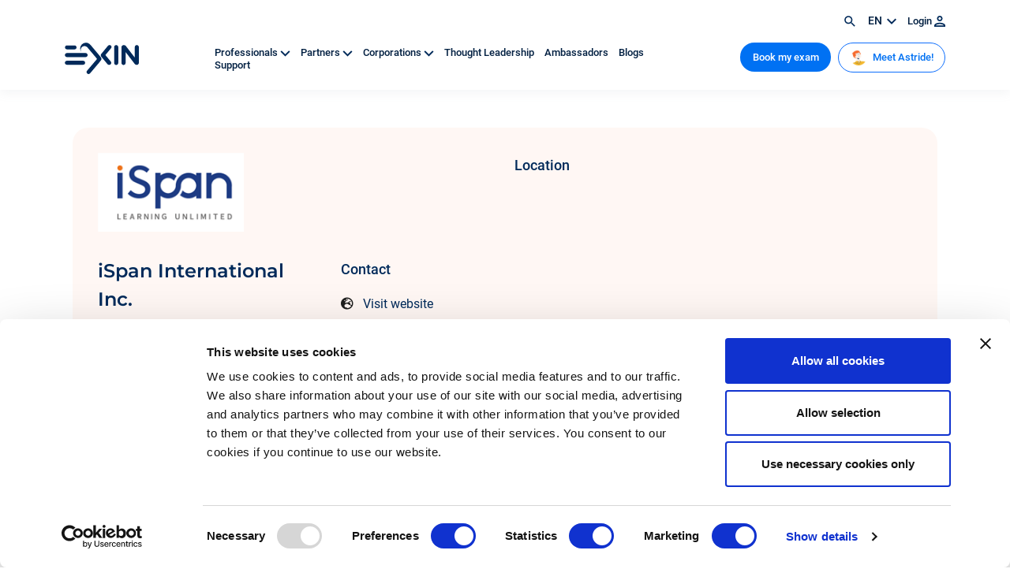

--- FILE ---
content_type: text/html; charset=UTF-8
request_url: https://www.exin.com/partner/ispan-international-inc/
body_size: 10754
content:
<!DOCTYPE html>
<!--[if lte IE 9]><html class="no-js legacy" lang="en-US"><![endif]-->
<!--[if gt IE 9]><!--><html class="no-js" lang="en-US"><!--<![endif]-->
<head>
    <meta charset="UTF-8" />

    <meta http-equiv="X-UA-Compatible" content="IE=edge" />
    <meta name="viewport" content="width=device-width, initial-scale=1">
    <meta name="google-site-verification" content="g0PFaRExkBenMThMoCKwzqm8zrusA9I-gn4L2mchxoQ" />
    <meta name="facebook-domain-verification" content="n9jgvq16l9mmwx01c3msludkppeslg" />

    <link rel="icon" type="image/svg+xml" href="/app/themes/exin/resources/images/icons/favicon.svg">
    <link rel="icon" type="image/png" href="/app/themes/exin/resources/images/icons/favicon.png">

    <script type="text/javascript" data-cookieconsent="ignore">
	window.dataLayer = window.dataLayer || [];

	function gtag() {
		dataLayer.push(arguments);
	}

	gtag("consent", "default", {
		ad_personalization: "denied",
		ad_storage: "denied",
		ad_user_data: "denied",
		analytics_storage: "denied",
		functionality_storage: "denied",
		personalization_storage: "denied",
		security_storage: "granted",
		wait_for_update: 500,
	});
	gtag("set", "ads_data_redaction", true);
	gtag("set", "url_passthrough", true);
</script>
<script type="text/javascript"
		id="Cookiebot"
		src="https://consent.cookiebot.com/uc.js"
		data-implementation="wp"
		data-cbid="aa14f272-cf8b-42dc-95bc-52762165de9b"
							data-blockingmode="auto"
	></script>
<meta name='robots' content='index, follow, max-image-preview:large, max-snippet:-1, max-video-preview:-1' />
	<style>img:is([sizes="auto" i], [sizes^="auto," i]) { contain-intrinsic-size: 3000px 1500px }</style>
	<link rel="alternate" hreflang="en" href="https://www.exin.com/partner/ispan-international-inc/" />
<link rel="alternate" hreflang="nl" href="https://www.exin.com/nl/partner/ispan-international-inc/" />
<link rel="alternate" hreflang="pt-br" href="https://www.exin.com/pt-br/partner/ispan-international-inc/" />
<link rel="alternate" hreflang="ja" href="https://www.exin.com/ja/partner/ispan-international-inc/" />
<link rel="alternate" hreflang="es" href="https://www.exin.com/es/partner/ispan-international-inc/" />
<link rel="alternate" hreflang="de" href="https://www.exin.com/de/partner/ispan-international-inc/" />
<link rel="alternate" hreflang="x-default" href="https://www.exin.com/partner/ispan-international-inc/" />
    <!-- Start VWO Common Smartcode -->
    <script data-cfasync="false" type='text/javascript'>
        var _vwo_clicks = 10;
    </script>
    <!-- End VWO Common Smartcode -->
        <!-- Start VWO Async Smartcode -->
    <script data-cfasync="false" type='text/javascript'>
    /* Fix: wp-rocket (application/ld+json) */
    window._vwo_code = window._vwo_code || (function(){
    var account_id= 751793,
    settings_tolerance= 2000,
    library_tolerance= 2500,
    use_existing_jquery= false,
    is_spa=1,
    hide_element='body',
    /* DO NOT EDIT BELOW THIS LINE */
    f=false,d=document,code={use_existing_jquery:function(){return use_existing_jquery;},library_tolerance:function(){return library_tolerance;},finish:function(){if(!f){f=true;var a=d.getElementById('_vis_opt_path_hides');if(a)a.parentNode.removeChild(a);}},finished:function(){return f;},load:function(a){var b=d.createElement('script');b.src=a;b.type='text/javascript';b.innerText;b.onerror=function(){_vwo_code.finish();};d.getElementsByTagName('head')[0].appendChild(b);},init:function(){
    window.settings_timer=setTimeout('_vwo_code.finish()',settings_tolerance);var a=d.createElement('style'),b=hide_element?hide_element+'{opacity:0 !important;filter:alpha(opacity=0) !important;background:none !important;}':'',h=d.getElementsByTagName('head')[0];a.setAttribute('id','_vis_opt_path_hides');a.setAttribute('type','text/css');if(a.styleSheet)a.styleSheet.cssText=b;else a.appendChild(d.createTextNode(b));h.appendChild(a);this.load('https://dev.visualwebsiteoptimizer.com/j.php?a='+account_id+'&u='+encodeURIComponent(d.URL)+'&f='+(+is_spa)+'&r='+Math.random());return settings_timer; }};window._vwo_settings_timer = code.init(); return code; }());
    </script>
    <!-- End VWO Async Smartcode -->
    
	<!-- This site is optimized with the Yoast SEO Premium plugin v24.9 (Yoast SEO v24.9) - https://yoast.com/wordpress/plugins/seo/ -->
	<title>iSpan International Inc. - EXIN</title>
	<link rel="canonical" href="https://www.exin.com/partner/ispan-international-inc/" />
	<meta property="og:locale" content="en_US" />
	<meta property="og:type" content="article" />
	<meta property="og:title" content="iSpan International Inc." />
	<meta property="og:url" content="https://www.exin.com/partner/ispan-international-inc/" />
	<meta property="og:site_name" content="EXIN" />
	<meta property="article:modified_time" content="2025-11-24T03:03:49+00:00" />
	<meta name="twitter:card" content="summary_large_image" />
	<script type="application/ld+json" class="yoast-schema-graph">{"@context":"https://schema.org","@graph":[{"@type":"WebPage","@id":"https://www.exin.com/partner/ispan-international-inc/","url":"https://www.exin.com/partner/ispan-international-inc/","name":"iSpan International Inc. - EXIN","isPartOf":{"@id":"https://www.exin.com/#website"},"datePublished":"2022-06-18T07:45:39+00:00","dateModified":"2025-11-24T03:03:49+00:00","breadcrumb":{"@id":"https://www.exin.com/partner/ispan-international-inc/#breadcrumb"},"inLanguage":"en-US","potentialAction":[{"@type":"ReadAction","target":["https://www.exin.com/partner/ispan-international-inc/"]}]},{"@type":"BreadcrumbList","@id":"https://www.exin.com/partner/ispan-international-inc/#breadcrumb","itemListElement":[{"@type":"ListItem","position":1,"name":"Home","item":"https://www.exin.com/"},{"@type":"ListItem","position":2,"name":"iSpan International Inc."}]},{"@type":"WebSite","@id":"https://www.exin.com/#website","url":"https://www.exin.com/","name":"EXIN","description":"Certified for what&#039;s next","publisher":{"@id":"https://www.exin.com/#organization"},"potentialAction":[{"@type":"SearchAction","target":{"@type":"EntryPoint","urlTemplate":"https://www.exin.com/?s={search_term_string}"},"query-input":{"@type":"PropertyValueSpecification","valueRequired":true,"valueName":"search_term_string"}}],"inLanguage":"en-US"},{"@type":"Organization","@id":"https://www.exin.com/#organization","name":"EXIN","url":"https://www.exin.com/","logo":{"@type":"ImageObject","inLanguage":"en-US","@id":"https://www.exin.com/#/schema/logo/image/","url":"https://www.exin.com/app/uploads/2022/06/Logo-EXIN-colored.png","contentUrl":"https://www.exin.com/app/uploads/2022/06/Logo-EXIN-colored.png","width":3464,"height":1475,"caption":"EXIN"},"image":{"@id":"https://www.exin.com/#/schema/logo/image/"},"sameAs":["https://www.linkedin.com/school/exin/"]}]}</script>
	<!-- / Yoast SEO Premium plugin. -->


<link rel='dns-prefetch' href='//www.googletagmanager.com' />
<script type="text/javascript">
/* <![CDATA[ */
window._wpemojiSettings = {"baseUrl":"https:\/\/s.w.org\/images\/core\/emoji\/16.0.1\/72x72\/","ext":".png","svgUrl":"https:\/\/s.w.org\/images\/core\/emoji\/16.0.1\/svg\/","svgExt":".svg","source":{"concatemoji":"https:\/\/www.exin.com\/wp\/wp-includes\/js\/wp-emoji-release.min.js?ver=6.8.3"}};
/*! This file is auto-generated */
!function(s,n){var o,i,e;function c(e){try{var t={supportTests:e,timestamp:(new Date).valueOf()};sessionStorage.setItem(o,JSON.stringify(t))}catch(e){}}function p(e,t,n){e.clearRect(0,0,e.canvas.width,e.canvas.height),e.fillText(t,0,0);var t=new Uint32Array(e.getImageData(0,0,e.canvas.width,e.canvas.height).data),a=(e.clearRect(0,0,e.canvas.width,e.canvas.height),e.fillText(n,0,0),new Uint32Array(e.getImageData(0,0,e.canvas.width,e.canvas.height).data));return t.every(function(e,t){return e===a[t]})}function u(e,t){e.clearRect(0,0,e.canvas.width,e.canvas.height),e.fillText(t,0,0);for(var n=e.getImageData(16,16,1,1),a=0;a<n.data.length;a++)if(0!==n.data[a])return!1;return!0}function f(e,t,n,a){switch(t){case"flag":return n(e,"\ud83c\udff3\ufe0f\u200d\u26a7\ufe0f","\ud83c\udff3\ufe0f\u200b\u26a7\ufe0f")?!1:!n(e,"\ud83c\udde8\ud83c\uddf6","\ud83c\udde8\u200b\ud83c\uddf6")&&!n(e,"\ud83c\udff4\udb40\udc67\udb40\udc62\udb40\udc65\udb40\udc6e\udb40\udc67\udb40\udc7f","\ud83c\udff4\u200b\udb40\udc67\u200b\udb40\udc62\u200b\udb40\udc65\u200b\udb40\udc6e\u200b\udb40\udc67\u200b\udb40\udc7f");case"emoji":return!a(e,"\ud83e\udedf")}return!1}function g(e,t,n,a){var r="undefined"!=typeof WorkerGlobalScope&&self instanceof WorkerGlobalScope?new OffscreenCanvas(300,150):s.createElement("canvas"),o=r.getContext("2d",{willReadFrequently:!0}),i=(o.textBaseline="top",o.font="600 32px Arial",{});return e.forEach(function(e){i[e]=t(o,e,n,a)}),i}function t(e){var t=s.createElement("script");t.src=e,t.defer=!0,s.head.appendChild(t)}"undefined"!=typeof Promise&&(o="wpEmojiSettingsSupports",i=["flag","emoji"],n.supports={everything:!0,everythingExceptFlag:!0},e=new Promise(function(e){s.addEventListener("DOMContentLoaded",e,{once:!0})}),new Promise(function(t){var n=function(){try{var e=JSON.parse(sessionStorage.getItem(o));if("object"==typeof e&&"number"==typeof e.timestamp&&(new Date).valueOf()<e.timestamp+604800&&"object"==typeof e.supportTests)return e.supportTests}catch(e){}return null}();if(!n){if("undefined"!=typeof Worker&&"undefined"!=typeof OffscreenCanvas&&"undefined"!=typeof URL&&URL.createObjectURL&&"undefined"!=typeof Blob)try{var e="postMessage("+g.toString()+"("+[JSON.stringify(i),f.toString(),p.toString(),u.toString()].join(",")+"));",a=new Blob([e],{type:"text/javascript"}),r=new Worker(URL.createObjectURL(a),{name:"wpTestEmojiSupports"});return void(r.onmessage=function(e){c(n=e.data),r.terminate(),t(n)})}catch(e){}c(n=g(i,f,p,u))}t(n)}).then(function(e){for(var t in e)n.supports[t]=e[t],n.supports.everything=n.supports.everything&&n.supports[t],"flag"!==t&&(n.supports.everythingExceptFlag=n.supports.everythingExceptFlag&&n.supports[t]);n.supports.everythingExceptFlag=n.supports.everythingExceptFlag&&!n.supports.flag,n.DOMReady=!1,n.readyCallback=function(){n.DOMReady=!0}}).then(function(){return e}).then(function(){var e;n.supports.everything||(n.readyCallback(),(e=n.source||{}).concatemoji?t(e.concatemoji):e.wpemoji&&e.twemoji&&(t(e.twemoji),t(e.wpemoji)))}))}((window,document),window._wpemojiSettings);
/* ]]> */
</script>
<style id='wp-emoji-styles-inline-css' type='text/css'>

	img.wp-smiley, img.emoji {
		display: inline !important;
		border: none !important;
		box-shadow: none !important;
		height: 1em !important;
		width: 1em !important;
		margin: 0 0.07em !important;
		vertical-align: -0.1em !important;
		background: none !important;
		padding: 0 !important;
	}
</style>
<style id='classic-theme-styles-inline-css' type='text/css'>
/*! This file is auto-generated */
.wp-block-button__link{color:#fff;background-color:#32373c;border-radius:9999px;box-shadow:none;text-decoration:none;padding:calc(.667em + 2px) calc(1.333em + 2px);font-size:1.125em}.wp-block-file__button{background:#32373c;color:#fff;text-decoration:none}
</style>
<link rel='stylesheet' id='activecampaign-form-block-css' href='https://www.exin.com/app/plugins/activecampaign-subscription-forms/activecampaign-form-block/build/style-index.css?ver=1760532862' type='text/css' media='all' />
<style id='elasticpress-related-posts-style-inline-css' type='text/css'>
.editor-styles-wrapper .wp-block-elasticpress-related-posts ul,.wp-block-elasticpress-related-posts ul{list-style-type:none;padding:0}.editor-styles-wrapper .wp-block-elasticpress-related-posts ul li a>div{display:inline}

</style>
<link rel='stylesheet' id='wpml-legacy-vertical-list-0-css' href='https://www.exin.com/app/plugins/sitepress-multilingual-cms/templates/language-switchers/legacy-list-vertical/style.min.css?ver=1' type='text/css' media='all' />
<link rel='stylesheet' id='fontawesome-css' href='https://www.exin.com/app/themes/exin/resources/css/font-awesome.css?ver=6.8.3' type='text/css' media='all' />
<link rel='stylesheet' id='elasticpress-facets-css' href='https://www.exin.com/app/plugins/elasticpress/dist/css/facets-styles.css?ver=5797fb4036fc4007a87a' type='text/css' media='all' />
<link rel='stylesheet' id='app.css-css' href='https://www.exin.com/app/themes/exin/public/app.3cba9f.css?ver=6.8.3' type='text/css' media='all' />
<script type="text/javascript" id="wpml-cookie-js-extra">
/* <![CDATA[ */
var wpml_cookies = {"wp-wpml_current_language":{"value":"en","expires":1,"path":"\/"}};
var wpml_cookies = {"wp-wpml_current_language":{"value":"en","expires":1,"path":"\/"}};
/* ]]> */
</script>
<script type="text/javascript" src="https://www.exin.com/app/plugins/sitepress-multilingual-cms/res/js/cookies/language-cookie.js?ver=473900" id="wpml-cookie-js" defer="defer" data-wp-strategy="defer"></script>
<script type="text/javascript" src="https://www.exin.com/app/themes/exin/resources/scripts/jquery-3.5.1.min.js?ver=3.5.1" id="jquery-js" data-cookieconsent="ignore"></script>
<script type="text/javascript" src="https://www.exin.com/app/themes/exin/resources/scripts/slick.min.js?ver=1.8.1" id="slick-js" data-cookieconsent="ignore"></script>
<script type="text/javascript" src="https://www.exin.com/app/themes/exin/resources/scripts/lottie-player.js?ver=6.8.3" id="lottie-js" data-cookieconsent="ignore"></script>
<script type="text/javascript" id="wpml-browser-redirect-js-extra">
/* <![CDATA[ */
var wpml_browser_redirect_params = {"pageLanguage":"en","languageUrls":{"en_us":"https:\/\/www.exin.com\/partner\/ispan-international-inc\/","en":"https:\/\/www.exin.com\/partner\/ispan-international-inc\/","us":"https:\/\/www.exin.com\/partner\/ispan-international-inc\/","nl_nl":"https:\/\/www.exin.com\/nl\/partner\/ispan-international-inc\/","nl":"https:\/\/www.exin.com\/nl\/partner\/ispan-international-inc\/","pt_br":"https:\/\/www.exin.com\/pt-br\/partner\/ispan-international-inc\/","pt":"https:\/\/www.exin.com\/pt-br\/partner\/ispan-international-inc\/","br":"https:\/\/www.exin.com\/pt-br\/partner\/ispan-international-inc\/","pt-br":"https:\/\/www.exin.com\/pt-br\/partner\/ispan-international-inc\/","ja":"https:\/\/www.exin.com\/ja\/partner\/ispan-international-inc\/","es_es":"https:\/\/www.exin.com\/es\/partner\/ispan-international-inc\/","es":"https:\/\/www.exin.com\/es\/partner\/ispan-international-inc\/","de_de":"https:\/\/www.exin.com\/de\/partner\/ispan-international-inc\/","de":"https:\/\/www.exin.com\/de\/partner\/ispan-international-inc\/"},"cookie":{"name":"_icl_visitor_lang_js","domain":"www.exin.com","path":"\/","expiration":24}};
/* ]]> */
</script>
<script type="text/javascript" src="https://www.exin.com/app/plugins/sitepress-multilingual-cms/dist/js/browser-redirect/app.js?ver=473900" id="wpml-browser-redirect-js"></script>
<script type="text/javascript" src="https://www.exin.com/app/themes/exin/public/app.7b995a.js?ver=6.8.3" id="app.js-js" data-cookieconsent="ignore"></script>
<script type="text/javascript" src="https://www.exin.com/app/themes/exin/public/runtime.be8179.js?ver=6.8.3" id="runtime.js-js" data-cookieconsent="ignore"></script>
<link rel="https://api.w.org/" href="https://www.exin.com/wp-json/" /><link rel="EditURI" type="application/rsd+xml" title="RSD" href="https://www.exin.com/wp/xmlrpc.php?rsd" />
<meta name="generator" content="WordPress 6.8.3" />
<link rel='shortlink' href='https://www.exin.com/?p=81206' />
<link rel="alternate" title="oEmbed (JSON)" type="application/json+oembed" href="https://www.exin.com/wp-json/oembed/1.0/embed?url=https%3A%2F%2Fwww.exin.com%2Fpartner%2Fispan-international-inc%2F" />
<link rel="alternate" title="oEmbed (XML)" type="text/xml+oembed" href="https://www.exin.com/wp-json/oembed/1.0/embed?url=https%3A%2F%2Fwww.exin.com%2Fpartner%2Fispan-international-inc%2F&#038;format=xml" />
<meta name="generator" content="WPML ver:4.7.3 stt:37,1,3,28,42,2;" />
<meta name="generator" content="Site Kit by Google 1.163.0" />

  <!-- Google Tag Manager -->
  <script>(function(w,d,s,l,i){w[l]=w[l]||[];w[l].push({'gtm.start':
        new Date().getTime(),event:'gtm.js'});var f=d.getElementsByTagName(s)[0],
      j=d.createElement(s),dl=l!='dataLayer'?'&l='+l:'';j.async=true;j.src=
      'https://www.googletagmanager.com/gtm.js?id='+i+dl;f.parentNode.insertBefore(j,f);
    })(window,document,'script','dataLayer','GTM-WRT3F8G');</script>
  <!-- End Google Tag Manager -->
</head>
<body class="wp-singular ex_partner-template-default single single-ex_partner postid-81206 wp-theme-exin front-end visitor body-" itemscope itemtype="//schema.org/WebPage" ontouchstart="">
  <noscript>
    <iframe src="https://www.googletagmanager.com/ns.html?id=GTM-WRT3F8G" height="0" width="0" style="display:none;visibility:hidden"></iframe>
  </noscript>
    <header class="header">
	<nav class="mainnav">
	<div class="container topnav">
		<div class="row">
			<div class="d-flex justify-content-end">
				<span class="search-icon"><a href="https://www.exin.com/search/"><img src="/app/themes/exin/resources/images/nav/search.svg" alt="Search icon" class="search" /></a></span>
				<span class="language">
          en
          <img src="/app/themes/exin/resources/images/icons/chevron-nightblue.svg" alt="Arrow icon" />
          <div class="wpml-dropdown">
            
<div class="wpml-ls-statics-shortcode_actions wpml-ls wpml-ls-legacy-list-vertical">
	<ul>

					<li class="wpml-ls-slot-shortcode_actions wpml-ls-item wpml-ls-item-nl wpml-ls-first-item wpml-ls-item-legacy-list-vertical">
				<a href="https://www.exin.com/nl/partner/ispan-international-inc/" class="wpml-ls-link">
                    <span class="wpml-ls-native" lang="nl">Nederlands</span></a>
			</li>
					<li class="wpml-ls-slot-shortcode_actions wpml-ls-item wpml-ls-item-pt-br wpml-ls-item-legacy-list-vertical">
				<a href="https://www.exin.com/pt-br/partner/ispan-international-inc/" class="wpml-ls-link">
                    <span class="wpml-ls-native" lang="pt-br">Português</span></a>
			</li>
					<li class="wpml-ls-slot-shortcode_actions wpml-ls-item wpml-ls-item-ja wpml-ls-item-legacy-list-vertical">
				<a href="https://www.exin.com/ja/partner/ispan-international-inc/" class="wpml-ls-link">
                    <span class="wpml-ls-native" lang="ja">日本語</span></a>
			</li>
					<li class="wpml-ls-slot-shortcode_actions wpml-ls-item wpml-ls-item-es wpml-ls-item-legacy-list-vertical">
				<a href="https://www.exin.com/es/partner/ispan-international-inc/" class="wpml-ls-link">
                    <span class="wpml-ls-native" lang="es">Español</span></a>
			</li>
					<li class="wpml-ls-slot-shortcode_actions wpml-ls-item wpml-ls-item-de wpml-ls-last-item wpml-ls-item-legacy-list-vertical">
				<a href="https://www.exin.com/de/partner/ispan-international-inc/" class="wpml-ls-link">
                    <span class="wpml-ls-native" lang="de">Deutsch</span></a>
			</li>
		
	</ul>
</div>

          </div>
        </span>

        				<span><a href="https://www.exin.com/login/" >Login <img src="/app/themes/exin/resources/images/nav/login.svg" alt="" class="Login" /></a></span>
        			</div>
		</div>
	</div>

	<div class="container">
		<div class="row">
			<div class="col-4 col-lg-2 align-self-center">
				<a href="https://www.exin.com"><img src="/app/themes/exin/resources/images/logo/exin-logo-blue.svg" alt="EXIN" class="nav-logo"></a>
			</div>

      <div class="col-8 col-lg-2 d-flex d-lg-none justify-content-end align-self-center">

          <div class="mainnavcta">
            <a href="https://www.exin.com/certification-wizard/"  class="btn btn-blue">Book my exam</a>
          </div>

          <div class="navbar-toggler hamburger" type="button" data-bs-toggle="collapse" data-bs-target="#navbarSupportedContent" aria-controls="navbarSupportedContent" aria-expanded="false" aria-label="Toggle navigation">
            <span></span>
            <span></span>
            <span></span>
          </div>
      </div>

      <div class="nav-items level0 col-lg-6 align-self-center d-none d-lg-block">
                  <a href="#" id="subnav-level1-11580" class="menu-item menu-item-type-custom menu-item-object-custom menu-item-has-children menu-item-11580" >
            Professionals <img src="/app/themes/exin/resources/images/nav/chevron-down.svg" alt="" class="navarrow d-none d-xl-inline" />          </a>
				          <a href="#" id="subnav-level1-11658" class="menu-item menu-item-type-custom menu-item-object-custom menu-item-has-children menu-item-11658" >
            Partners <img src="/app/themes/exin/resources/images/nav/chevron-down.svg" alt="" class="navarrow d-none d-xl-inline" />          </a>
				          <a href="#" id="subnav-level1-11581" class="menu-item menu-item-type-custom menu-item-object-custom menu-item-has-children menu-item-11581" >
            Corporations <img src="/app/themes/exin/resources/images/nav/chevron-down.svg" alt="" class="navarrow d-none d-xl-inline" />          </a>
				          <a href="https://www.exin.com/thought-leadership/" id="subnav-level1-235539" class="menu-item menu-item-type-custom menu-item-object-custom menu-item-235539" >
            Thought Leadership           </a>
				          <a href="https://www.exin.com/exin-ambassador-program/" id="subnav-level1-245479" class="menu-item menu-item-type-post_type menu-item-object-page menu-item-245479" >
            Ambassadors           </a>
				          <a href="https://www.exin.com/resources/" id="subnav-level1-11668" class="menu-item menu-item-type-post_type menu-item-object-page menu-item-11668" >
            Blogs           </a>
				          <a href="https://support.exin.com/" id="subnav-level1-235540" class="menu-item menu-item-type-custom menu-item-object-custom menu-item-235540" >
            Support           </a>
				      </div>

              <div class="col-lg-4 mainnavcta right d-none d-lg-block">
          <a href="https://www.exin.com/certification-wizard/"  class="btn btn-blue">Book my exam</a>
          <a href="http://www.astride.com?utm_source=website&utm_medium=button&utm_campaign=meet_astride_button&utm_content=header_button"  class="btn btn-outline-primary"><img src="https://www.exin.com/app/uploads/2022/10/Astride-face-for-website-button.png" alt="" class="Login" /> Meet Astride!</a>
        </div>
      			</div>
		</div>
	</div>
</nav>

      <nav class="sub subnav-level1-11580">
      <div class="container">
        <div class="row">
          <div class="col-md-2">
            <img src="/app/themes/exin/resources/images/nav/nav-close.svg" alt="Close btn" class="nav-close" />
          </div>

            <div class="col-md-3 level1 subnav-level1-11580">
          <a href="#" id="subnav-level2-12612" >
        <img src="/app/themes/exin/resources/images/chevron/plan900.svg" alt="Arrow" /> Certifications
      </a>
          <a href="https://www.exin.com/why-get-certified/" id="subnav-level2-12562" >
        <img src="/app/themes/exin/resources/images/chevron/plan900.svg" alt="Arrow" /> Why Get Certified?
      </a>
          <a href="https://www.exin.com/how-to-get-certified/" id="subnav-level2-11653" >
        <img src="/app/themes/exin/resources/images/chevron/plan900.svg" alt="Arrow" /> How to get certified
      </a>
          <a href="https://www.exin.com/ects-and-exin-certifications/" id="subnav-level2-87198" >
        <img src="/app/themes/exin/resources/images/chevron/plan900.svg" alt="Arrow" /> ECTS and EXIN
      </a>
          <a href="https://www.exin.com/digital-badges/" id="subnav-level2-86382" >
        <img src="/app/themes/exin/resources/images/chevron/plan900.svg" alt="Arrow" /> Digital Badges
      </a>
      </div>

          <div class="col-md-3 level2 subnav-level2-12612">
          <a href="https://www.exin.com/all-certifications/" id="subnav-level3-92192" >
        <img src="/app/themes/exin/resources/images/chevron/plan900.svg" alt="Arrow" /> All Certifications
      </a>
          <a href="https://www.exin.com/career-paths" id="subnav-level3-12123" >
        <img src="/app/themes/exin/resources/images/chevron/plan900.svg" alt="Arrow" /> Career Paths
      </a>
          <a href="https://www.exin.com/agile-devops-lean" id="subnav-level3-11586" >
        <img src="/app/themes/exin/resources/images/chevron/plan900.svg" alt="Arrow" /> Agile, DevOps &#038; Lean
      </a>
          <a href="https://www.exin.com/business-service-management" id="subnav-level3-11587" >
        <img src="/app/themes/exin/resources/images/chevron/plan900.svg" alt="Arrow" /> Business &#038; Service Management
      </a>
          <a href="https://www.exin.com/data-protection-security" id="subnav-level3-11655" >
        <img src="/app/themes/exin/resources/images/chevron/plan900.svg" alt="Arrow" /> Data Protection &#038; Security
      </a>
          <a href="https://www.exin.com/technologies-software" id="subnav-level3-11654" >
        <img src="/app/themes/exin/resources/images/chevron/plan900.svg" alt="Arrow" /> Technologies &#038; Software
      </a>
      </div>

                                                                        </div>
    </nav>
        <nav class="sub subnav-level1-11658">
      <div class="container">
        <div class="row">
          <div class="col-md-2">
            <img src="/app/themes/exin/resources/images/nav/nav-close.svg" alt="Close btn" class="nav-close" />
          </div>

            <div class="col-md-3 level1 subnav-level1-11658">
          <a href="https://support.exin.com/hc/en-us/requests/new" id="subnav-level2-92701" >
        <img src="/app/themes/exin/resources/images/chevron/plan900.svg" alt="Arrow" /> Get accredited
      </a>
          <a href="#" id="subnav-level2-12125" >
        <img src="/app/themes/exin/resources/images/chevron/plan900.svg" alt="Arrow" /> How to get accredited
      </a>
          <a href="https://www.exin.com/practical-assignments/" id="subnav-level2-84707" >
        <img src="/app/themes/exin/resources/images/chevron/plan900.svg" alt="Arrow" /> Practical Assignments
      </a>
          <a href="https://www.exin.com/new-and-improved-exam-materials/" id="subnav-level2-12556" >
        <img src="/app/themes/exin/resources/images/chevron/plan900.svg" alt="Arrow" /> New and improved exam materials
      </a>
          <a href="https://www.exin.com/marking-on-the-spot-app/" id="subnav-level2-12546" >
        <img src="/app/themes/exin/resources/images/chevron/plan900.svg" alt="Arrow" /> Marking on the Spot App
      </a>
          <a href="https://www.exin.com/partners/" id="subnav-level2-11657" >
        <img src="/app/themes/exin/resources/images/chevron/plan900.svg" alt="Arrow" /> Partner finder
      </a>
      </div>

                <div class="col-md-3 level2 subnav-level2-12125">
          <a href="https://www.exin.com/benefits-accreditation/" id="subnav-level3-11570" >
        <img src="/app/themes/exin/resources/images/chevron/plan900.svg" alt="Arrow" /> Benefits of accreditation
      </a>
          <a href="https://www.exin.com/types-accreditation/" id="subnav-level3-11574" >
        <img src="/app/themes/exin/resources/images/chevron/plan900.svg" alt="Arrow" /> Types of accreditation
      </a>
          <a href="https://www.exin.com/accreditation-process/" id="subnav-level3-11569" >
        <img src="/app/themes/exin/resources/images/chevron/plan900.svg" alt="Arrow" /> Accreditation process
      </a>
      </div>

                                                      </div>
    </nav>
        <nav class="sub subnav-level1-11581">
      <div class="container">
        <div class="row">
          <div class="col-md-2">
            <img src="/app/themes/exin/resources/images/nav/nav-close.svg" alt="Close btn" class="nav-close" />
          </div>

            <div class="col-md-3 level1 subnav-level1-11581">
          <a href="https://www.exin.com/get-your-people-certified/" id="subnav-level2-11572" >
        <img src="/app/themes/exin/resources/images/chevron/plan900.svg" alt="Arrow" /> Get your people certified
      </a>
          <a href="https://www.exin.com/certificate-authentication/" id="subnav-level2-11577" >
        <img src="/app/themes/exin/resources/images/chevron/plan900.svg" alt="Arrow" /> Certificate Authentication
      </a>
      </div>

                      </div>
    </nav>
          
<nav class="mobile_menu navbar navbar-expand-lg d-lg-none">
    <div class="collapse navbar-collapse" id="navbarSupportedContent">
      <ul class="navbar-nav ms-auto navbar-nav-main">
                            <li class="nav-item dropdown menu-item menu-item-type-custom menu-item-object-custom menu-item-has-children menu-item-11580">
            <a class="nav-link dropdown-toggle" href="#" id="Professionals" role="button" data-bs-toggle="dropdown" aria-expanded="false">
              Professionals
            </a>

                          <ul class="dropdown-menu" aria-labelledby="Professionals">
                                                    <li class=" dropdown-submenu menu-item menu-item-type-custom menu-item-object-custom menu-item-has-children menu-item-12612">
                    <a class=" dropdown-item dropdown-toggle" href="#" id="Certifications" role="button" data-bs-toggle="dropdown" aria-expanded="false">
                      Certifications
                    </a>

                                          <ul class="dropdown-menu">
                                                  <li class="nav-item  menu-item menu-item-type-post_type menu-item-object-page menu-item-92192">
                            <a class="nav-link dropdown-item" href="https://www.exin.com/all-certifications/">
                              All Certifications
                            </a>
                          </li>
                                                  <li class="nav-item  menu-item menu-item-type-post_type menu-item-object-ex_category menu-item-12123">
                            <a class="nav-link dropdown-item" href="https://www.exin.com/career-paths">
                              Career Paths
                            </a>
                          </li>
                                                  <li class="nav-item  menu-item menu-item-type-post_type menu-item-object-ex_category menu-item-11586">
                            <a class="nav-link dropdown-item" href="https://www.exin.com/agile-devops-lean">
                              Agile, DevOps &#038; Lean
                            </a>
                          </li>
                                                  <li class="nav-item  menu-item menu-item-type-post_type menu-item-object-ex_category menu-item-11587">
                            <a class="nav-link dropdown-item" href="https://www.exin.com/business-service-management">
                              Business &#038; Service Management
                            </a>
                          </li>
                                                  <li class="nav-item  menu-item menu-item-type-post_type menu-item-object-ex_category menu-item-11655">
                            <a class="nav-link dropdown-item" href="https://www.exin.com/data-protection-security">
                              Data Protection &#038; Security
                            </a>
                          </li>
                                                  <li class="nav-item  menu-item menu-item-type-post_type menu-item-object-ex_category menu-item-11654">
                            <a class="nav-link dropdown-item" href="https://www.exin.com/technologies-software">
                              Technologies &#038; Software
                            </a>
                          </li>
                                              </ul>
                                      </li>
                                                    <li class="nav-item menu-item menu-item-type-post_type menu-item-object-page menu-item-12562">
                    <a class="nav-link" href="https://www.exin.com/why-get-certified/">
                      Why Get Certified?
                    </a>

                                      </li>
                                                    <li class="nav-item menu-item menu-item-type-post_type menu-item-object-page menu-item-11653">
                    <a class="nav-link" href="https://www.exin.com/how-to-get-certified/">
                      How to get certified
                    </a>

                                      </li>
                                                    <li class="nav-item menu-item menu-item-type-post_type menu-item-object-page menu-item-87198">
                    <a class="nav-link" href="https://www.exin.com/ects-and-exin-certifications/">
                      ECTS and EXIN
                    </a>

                                      </li>
                                                    <li class="nav-item menu-item menu-item-type-post_type menu-item-object-page menu-item-86382">
                    <a class="nav-link" href="https://www.exin.com/digital-badges/">
                      Digital Badges
                    </a>

                                      </li>
                              </ul>
                      </li>
                            <li class="nav-item dropdown menu-item menu-item-type-custom menu-item-object-custom menu-item-has-children menu-item-11658">
            <a class="nav-link dropdown-toggle" href="#" id="Partners" role="button" data-bs-toggle="dropdown" aria-expanded="false">
              Partners
            </a>

                          <ul class="dropdown-menu" aria-labelledby="Partners">
                                                    <li class="nav-item menu-item menu-item-type-custom menu-item-object-custom menu-item-92701">
                    <a class="nav-link" href="https://support.exin.com/hc/en-us/requests/new">
                      Get accredited
                    </a>

                                      </li>
                                                    <li class=" dropdown-submenu menu-item menu-item-type-custom menu-item-object-custom menu-item-has-children menu-item-12125">
                    <a class=" dropdown-item dropdown-toggle" href="#" id="How to get accredited" role="button" data-bs-toggle="dropdown" aria-expanded="false">
                      How to get accredited
                    </a>

                                          <ul class="dropdown-menu">
                                                  <li class="nav-item  menu-item menu-item-type-post_type menu-item-object-page menu-item-11570">
                            <a class="nav-link dropdown-item" href="https://www.exin.com/benefits-accreditation/">
                              Benefits of accreditation
                            </a>
                          </li>
                                                  <li class="nav-item  menu-item menu-item-type-post_type menu-item-object-page menu-item-11574">
                            <a class="nav-link dropdown-item" href="https://www.exin.com/types-accreditation/">
                              Types of accreditation
                            </a>
                          </li>
                                                  <li class="nav-item  menu-item menu-item-type-post_type menu-item-object-page menu-item-11569">
                            <a class="nav-link dropdown-item" href="https://www.exin.com/accreditation-process/">
                              Accreditation process
                            </a>
                          </li>
                                              </ul>
                                      </li>
                                                    <li class="nav-item menu-item menu-item-type-post_type menu-item-object-page menu-item-84707">
                    <a class="nav-link" href="https://www.exin.com/practical-assignments/">
                      Practical Assignments
                    </a>

                                      </li>
                                                    <li class="nav-item menu-item menu-item-type-post_type menu-item-object-page menu-item-12556">
                    <a class="nav-link" href="https://www.exin.com/new-and-improved-exam-materials/">
                      New and improved exam materials
                    </a>

                                      </li>
                                                    <li class="nav-item menu-item menu-item-type-post_type menu-item-object-page menu-item-12546">
                    <a class="nav-link" href="https://www.exin.com/marking-on-the-spot-app/">
                      Marking on the Spot App
                    </a>

                                      </li>
                                                    <li class="nav-item menu-item menu-item-type-post_type menu-item-object-page menu-item-11657">
                    <a class="nav-link" href="https://www.exin.com/partners/">
                      Partner finder
                    </a>

                                      </li>
                              </ul>
                      </li>
                            <li class="nav-item dropdown menu-item menu-item-type-custom menu-item-object-custom menu-item-has-children menu-item-11581">
            <a class="nav-link dropdown-toggle" href="#" id="Corporations" role="button" data-bs-toggle="dropdown" aria-expanded="false">
              Corporations
            </a>

                          <ul class="dropdown-menu" aria-labelledby="Corporations">
                                                    <li class="nav-item menu-item menu-item-type-post_type menu-item-object-page menu-item-11572">
                    <a class="nav-link" href="https://www.exin.com/get-your-people-certified/">
                      Get your people certified
                    </a>

                                      </li>
                                                    <li class="nav-item menu-item menu-item-type-post_type menu-item-object-page menu-item-11577">
                    <a class="nav-link" href="https://www.exin.com/certificate-authentication/">
                      Certificate Authentication
                    </a>

                                      </li>
                              </ul>
                      </li>
                            <li class="nav-item menu-item menu-item-type-custom menu-item-object-custom menu-item-235539">
            <a class="nav-link" href="https://www.exin.com/thought-leadership/">
              Thought Leadership
            </a>

                      </li>
                            <li class="nav-item menu-item menu-item-type-post_type menu-item-object-page menu-item-245479">
            <a class="nav-link" href="https://www.exin.com/exin-ambassador-program/">
              Ambassadors
            </a>

                      </li>
                            <li class="nav-item menu-item menu-item-type-post_type menu-item-object-page menu-item-11668">
            <a class="nav-link" href="https://www.exin.com/resources/">
              Blogs
            </a>

                      </li>
                            <li class="nav-item menu-item menu-item-type-custom menu-item-object-custom menu-item-235540">
            <a class="nav-link" href="https://support.exin.com/">
              Support
            </a>

                      </li>
        
          <li><a href="http://www.astride.com?utm_source=website&utm_medium=button&utm_campaign=meet_astride_button&utm_content=header_button"  class="btn btn-blue"><img src="https://www.exin.com/app/uploads/2022/10/Astride-face-for-website-button.png" alt="" class="Login" /> Meet Astride!</a></li>

      </ul>

    </div>
</nav>
</header>
    <main class="site__content">
        
          <div class="block block--hero-partner">
    <div class="container">
        <div class="inner bg-orange-100">
            <div class="row">
                <div class="col-lg-6 mb-6 mb-lg-0">
                                    <div class="row">
                    <img src="https://www.exin.com/app/uploads/2025/11/PolarServer-6850.png" alt="iSpan International Inc." class="logo">
                  </div>
                  
                      <div class="row">
                        <div class="col-md-7 address mb-10 mb-md-0">
                          <h3 class="mb-2">iSpan International Inc.</h3>
                                                                                    2F.<br />                                                           No.390<br />                                                           Sec. 1<br />                                                           Fuxing S. Rd.<br />                                                           Da'an Dist.<br />                                                           Taipei City 10656,                                                         Taiwan
                                                  </div>

                        <div class="col-md-5">
                          <span class="partner-sub-heading mb-3 d-block">Contact</span>
                          <ul>
                                                          <!--<li class="contact"><i class="far fa-envelope"></i> <a href="mailto:" target="_blank" rel="nofollow">Contact</a></li>-->
                            
                                                          <li class="website"><i class="fas fa-globe-europe"></i> <a href="https://www.ispan.com.tw" target="_blank" rel="nofollow">Visit website</a></li>
                            
                                                          <li class="phone"><i class="fas fa-phone"></i> <a href="tel:+88 626 631 6572">+88 626 631 6572</a></li>
                                                      </ul>
                        </div>
                      </div>
                    </div>

                <div class="col-lg-6">
                  <span class="partner-sub-heading mb-3">Location</span>

                  <iframe
                    width="500"
                    height="250"
                    style="border:0"
                    loading="lazy"
                    allowfullscreen
                    referrerpolicy="no-referrer-when-downgrade" src="https://www.google.com/maps/embed/v1/place?key=AIzaSyD-nZvhFm3eYeJeCsf2Pqyef_zjvgDzhn8&q=25.0337329,121.5433844">
                  </iframe>
                </div>

            </div>
        </div>
    </div>
</div>

    
          <div class="block block--cards-products">
        <div class="container">
          <div class="row">
            <h3 class="mb-8">Available Certifications</h3>
          </div>

          <div class="row">
                                                      <div class="col-lg-3 col-md-6">
                <div class="card card-product p-8">
                                      <a href="https://www.exin.com/technologies-software/exin-epi-data-centre-management/certified-data-centre-professional">
                      <img src="https://www.exin.com/app/uploads/2022/05/EXIN_Badge_ModuleProfessional_EPI_DC-1-1024x1024.png" alt="" class="card-image mb-4">
                    </a>
                                    <h4 class="card-title">
                    <a href="https://www.exin.com/technologies-software/exin-epi-data-centre-management/certified-data-centre-professional" class="card-link">
                      EXIN EPI Certified Data Centre Professional
                    </a>
                  </h4>
                </div>
              </div>
                                                      <div class="col-lg-3 col-md-6">
                <div class="card card-product p-8">
                                      <a href="https://www.exin.com/technologies-software/exin-epi-data-centre-management/certified-data-centre-specialist">
                      <img src="https://www.exin.com/app/uploads/2022/05/EXIN_Badge_ModuleSpecialist_EPI_DC-1024x1024.png" alt="" class="card-image mb-4">
                    </a>
                                    <h4 class="card-title">
                    <a href="https://www.exin.com/technologies-software/exin-epi-data-centre-management/certified-data-centre-specialist" class="card-link">
                      EXIN EPI Certified Data Centre Specialist
                    </a>
                  </h4>
                </div>
              </div>
                                                      <div class="col-lg-3 col-md-6">
                <div class="card card-product p-8">
                                      <a href="https://www.exin.com/business-service-management/exin-epi-it-management/certified-information-technology-manager">
                      <img src="https://www.exin.com/app/uploads/2022/05/EXIN_Badge_ModuleCITM_EPI_IT_Management-1024x1024.png" alt="" class="card-image mb-4">
                    </a>
                                    <h4 class="card-title">
                    <a href="https://www.exin.com/business-service-management/exin-epi-it-management/certified-information-technology-manager" class="card-link">
                      EXIN EPI Certified Information Technology Manager
                    </a>
                  </h4>
                </div>
              </div>
                                                      <div class="col-lg-3 col-md-6">
                <div class="card card-product p-8">
                                      <a href="https://www.exin.com/technologies-software/exin-epi-data-centre-management/certified-data-centre-facilities-operations-manager">
                      <img src="https://www.exin.com/app/uploads/2022/05/EXIN_Badge_ModuleFacilitiesOM_EPI_DC-1024x1024.png" alt="" class="card-image mb-4">
                    </a>
                                    <h4 class="card-title">
                    <a href="https://www.exin.com/technologies-software/exin-epi-data-centre-management/certified-data-centre-facilities-operations-manager" class="card-link">
                      EXIN EPI Certified Data Centre Facilities Operations Manager
                    </a>
                  </h4>
                </div>
              </div>
                                                      <div class="col-lg-3 col-md-6">
                <div class="card card-product p-8">
                                      <a href="https://www.exin.com/technologies-software/exin-epi-data-centre-management/certified-data-centre-risk-professional">
                      <img src="https://www.exin.com/app/uploads/2022/05/EXIN_Badge_ModuleRiskProfessional_EPI_DC-1024x1024.png" alt="" class="card-image mb-4">
                    </a>
                                    <h4 class="card-title">
                    <a href="https://www.exin.com/technologies-software/exin-epi-data-centre-management/certified-data-centre-risk-professional" class="card-link">
                      EXIN EPI Certified Data Centre Risk Professional
                    </a>
                  </h4>
                </div>
              </div>
                                                      <div class="col-lg-3 col-md-6">
                <div class="card card-product p-8">
                                      <a href="https://www.exin.com/technologies-software/exin-epi-data-centre-management/certified-data-centre-migration-specialist">
                      <img src="https://www.exin.com/app/uploads/2022/05/EXIN_Badge_ModuleMigrationSpecialist_EPI_DC-1024x1024.png" alt="" class="card-image mb-4">
                    </a>
                                    <h4 class="card-title">
                    <a href="https://www.exin.com/technologies-software/exin-epi-data-centre-management/certified-data-centre-migration-specialist" class="card-link">
                      EXIN EPI Certified Data Centre Migration Specialist
                    </a>
                  </h4>
                </div>
              </div>
                                                      <div class="col-lg-3 col-md-6">
                <div class="card card-product p-8">
                                      <a href="https://www.exin.com/technologies-software/exin-epi-data-centre-management/certified-data-centre-expert">
                      <img src="https://www.exin.com/app/uploads/2022/05/EXIN_Badge_ModuleExpert_EPI_DC-1024x1024.png" alt="" class="card-image mb-4">
                    </a>
                                    <h4 class="card-title">
                    <a href="https://www.exin.com/technologies-software/exin-epi-data-centre-management/certified-data-centre-expert" class="card-link">
                      EXIN EPI Certified Data Centre Expert
                    </a>
                  </h4>
                </div>
              </div>
                                                      <div class="col-lg-3 col-md-6">
                <div class="card card-product p-8">
                                    <h4 class="card-title">
                    <a href="https://www.exin.com/?post_type=ex_certification&p=84250" class="card-link">
                      EXIN EPI Certified Data Centre Expert
                    </a>
                  </h4>
                </div>
              </div>
                                                      <div class="col-lg-3 col-md-6">
                <div class="card card-product p-8">
                                      <a href="https://www.exin.com/technologies-software/exin-epi-data-centre-management/certified-tia-942-internal-auditor">
                      <img src="https://www.exin.com/app/uploads/2022/05/EXIN_Badge_ModuleInternalAuditor_EPI_DC-1024x1024.png" alt="" class="card-image mb-4">
                    </a>
                                    <h4 class="card-title">
                    <a href="https://www.exin.com/technologies-software/exin-epi-data-centre-management/certified-tia-942-internal-auditor" class="card-link">
                      EXIN EPI Certified TIA-942 Internal Auditor
                    </a>
                  </h4>
                </div>
              </div>
                                                      <div class="col-lg-3 col-md-6">
                <div class="card card-product p-8">
                                      <a href="https://www.exin.com/technologies-software/exin-epi-data-centre-management/certified-tia-942-design-consultant">
                      <img src="https://www.exin.com/app/uploads/2022/05/EXIN_Badge_ModuleDesignConsultant_EPI_DC-1024x1024.png" alt="" class="card-image mb-4">
                    </a>
                                    <h4 class="card-title">
                    <a href="https://www.exin.com/technologies-software/exin-epi-data-centre-management/certified-tia-942-design-consultant" class="card-link">
                      EXIN EPI Certified TIA-942 Design Consultant
                    </a>
                  </h4>
                </div>
              </div>
                                                      <div class="col-lg-3 col-md-6">
                <div class="card card-product p-8">
                                      <a href="https://www.exin.com/business-service-management/exin-epi-it-management/certified-information-technology-operator">
                      <img src="https://www.exin.com/app/uploads/2022/05/EXIN_Badge_ModuleCITO_EPI_IT_Management-1024x1024.png" alt="" class="card-image mb-4">
                    </a>
                                    <h4 class="card-title">
                    <a href="https://www.exin.com/business-service-management/exin-epi-it-management/certified-information-technology-operator" class="card-link">
                      EXIN EPI Certified Information Technology Operator
                    </a>
                  </h4>
                </div>
              </div>
                                                      <div class="col-lg-3 col-md-6">
                <div class="card card-product p-8">
                                    <h4 class="card-title">
                    <a href="https://www.exin.com/?post_type=ex_certification&p=84253" class="card-link">
                      EXIN EPI Certified Information Technology Operator Trainer
                    </a>
                  </h4>
                </div>
              </div>
                                                      <div class="col-lg-3 col-md-6">
                <div class="card card-product p-8">
                                    <h4 class="card-title">
                    <a href="https://www.exin.com/?post_type=ex_certification&p=84254" class="card-link">
                      EXIN EPI Certified Information Technology Manager Trainer
                    </a>
                  </h4>
                </div>
              </div>
                                                      <div class="col-lg-3 col-md-6">
                <div class="card card-product p-8">
                                      <a href="https://www.exin.com/technologies-software/exin-epi-data-centre-management/certified-data-centre-facilities-operations-specialist">
                      <img src="https://www.exin.com/app/uploads/2022/05/EXIN_Badge_ModuleFacilitiesOM_EPI_DC_CDFOS-1024x1024.png" alt="" class="card-image mb-4">
                    </a>
                                    <h4 class="card-title">
                    <a href="https://www.exin.com/technologies-software/exin-epi-data-centre-management/certified-data-centre-facilities-operations-specialist" class="card-link">
                      EXIN EPI Certified Data Centre Facilities Operations Specialist
                    </a>
                  </h4>
                </div>
              </div>
                                                      <div class="col-lg-3 col-md-6">
                <div class="card card-product p-8">
                                      <a href="https://www.exin.com/technologies-software/exin-epi-data-centre-management/certified-network-cabling-design-professional">
                      <img src="https://www.exin.com/app/uploads/2022/05/EXIN_Badge_ModuleProfessional_EPI_CNCDP-Certified-1024x1024.png" alt="" class="card-image mb-4">
                    </a>
                                    <h4 class="card-title">
                    <a href="https://www.exin.com/technologies-software/exin-epi-data-centre-management/certified-network-cabling-design-professional" class="card-link">
                      EXIN EPI Certified Network Cabling Design Professional
                    </a>
                  </h4>
                </div>
              </div>
                                                      <div class="col-lg-3 col-md-6">
                <div class="card card-product p-8">
                                      <a href="https://www.exin.com/technologies-software/exin-epi-data-centre-management/data-centre-foundation-certificate">
                      <img src="https://www.exin.com/app/uploads/2022/05/EXIN_Badge_ModuleProfessional_EPI_DCFC-1024x1024.png" alt="" class="card-image mb-4">
                    </a>
                                    <h4 class="card-title">
                    <a href="https://www.exin.com/technologies-software/exin-epi-data-centre-management/data-centre-foundation-certificate" class="card-link">
                      EXIN EPI Data Centre Foundation Certificate
                    </a>
                  </h4>
                </div>
              </div>
                                                      <div class="col-lg-3 col-md-6">
                <div class="card card-product p-8">
                                      <a href="https://www.exin.com/technologies-software/exin-epi-data-centre-management/certified-tia-942-lead-auditor">
                      <img src="https://www.exin.com/app/uploads/2022/05/EXIN_Badge_Module_EPI_CTLA-Certified-1024x1024.png" alt="" class="card-image mb-4">
                    </a>
                                    <h4 class="card-title">
                    <a href="https://www.exin.com/technologies-software/exin-epi-data-centre-management/certified-tia-942-lead-auditor" class="card-link">
                      EXIN EPI Certified TIA-942 Lead Auditor
                    </a>
                  </h4>
                </div>
              </div>
                                                      <div class="col-lg-3 col-md-6">
                <div class="card card-product p-8">
                                      <a href="https://www.exin.com/technologies-software/exin-epi-data-centre-management/certified-data-centre-environmental-sustainability-specialist">
                      <img src="https://www.exin.com/app/uploads/2022/05/EXIN_Badge_Module_EPI_CDESS-Certified-1024x1024.png" alt="" class="card-image mb-4">
                    </a>
                                    <h4 class="card-title">
                    <a href="https://www.exin.com/technologies-software/exin-epi-data-centre-management/certified-data-centre-environmental-sustainability-specialist" class="card-link">
                      EXIN EPI Certified Data Centre Environmental Sustainability Specialist
                    </a>
                  </h4>
                </div>
              </div>
                      </div>
        </div>
      </div>
    
  
    </main>

    <div class="footer_usp">
    <div class="container">
        <ul>
                        <li>
            <svg width="23" height="20" viewBox="0 0 27 22" fill="none" xmlns="http://www.w3.org/2000/svg">
            <path d="M8.69262 16.8124L2.43762 10.5574L0.307617 12.6724L8.69262 21.0574L26.6926 3.05738L24.5776 0.942383L8.69262 16.8124Z" fill="white"/>
            </svg>
            450+ partners
            </li>
                        <li>
            <svg width="23" height="20" viewBox="0 0 27 22" fill="none" xmlns="http://www.w3.org/2000/svg">
            <path d="M8.69262 16.8124L2.43762 10.5574L0.307617 12.6724L8.69262 21.0574L26.6926 3.05738L24.5776 0.942383L8.69262 16.8124Z" fill="white"/>
            </svg>
            40 years of experience 
            </li>
                        <li>
            <svg width="23" height="20" viewBox="0 0 27 22" fill="none" xmlns="http://www.w3.org/2000/svg">
            <path d="M8.69262 16.8124L2.43762 10.5574L0.307617 12.6724L8.69262 21.0574L26.6926 3.05738L24.5776 0.942383L8.69262 16.8124Z" fill="white"/>
            </svg>
            Nearly 3 million certified 
            </li>
                        <li>
            <svg width="23" height="20" viewBox="0 0 27 22" fill="none" xmlns="http://www.w3.org/2000/svg">
            <path d="M8.69262 16.8124L2.43762 10.5574L0.307617 12.6724L8.69262 21.0574L26.6926 3.05738L24.5776 0.942383L8.69262 16.8124Z" fill="white"/>
            </svg>
            ISO 27001 certified
            </li>
                    </ul>
    </div>
</div>
<footer class="footer">
    <div class="container">
        <img src="/app/themes/exin/resources/images/logo/exin-logo-white.svg" alt="Exin" class="footer--logo">
        <div class="row">
            <div class="col-lg-5 mb-8 mb-lg-0">
                <span class="footer--heading">Sign-up for our newsletter</span>

                <form method="POST" target="_blank" action="https://exin20439.activehosted.com/proc.php" id="_form_14_" class="_form _form_14 _inline-form  _dark" novalidate>
      <input type="hidden" name="u" value="14" />
      <input type="hidden" name="f" value="14" />
      <input type="hidden" name="s" />
      <input type="hidden" name="c" value="0" />
      <input type="hidden" name="m" value="0" />
      <input type="hidden" name="act" value="sub" />
      <input type="hidden" name="v" value="2" />
      <input type="hidden" name="or" value="f8fc13f85093dd431708d2e3ec2f0c3b" />
      <div class="_form-content">
        <div class="_form_element _x60456147 _full_width " >
          <label for="fullname" class="_form-label">
            Voornaam
          </label>
          <div class="_field-wrapper">
            <input type="text" id="fullname" name="fullname" placeholder="Type your name" />
          </div>
        </div>
        <div class="_form_element _x27760155 _full_width " >
          <div class="_field-wrapper">
            <input type="text" id="email" name="email" placeholder="Type your email" required/>
          </div>
        </div>
        <div class="_button-wrapper _full_width">
          <button id="_form_14_submit" class="_submit btn btn-primary" type="submit">
            Submit
          </button>
        </div>
        <div class="_clear-element">
        </div>
      </div>
      <div class="_form-thank-you" style="display:none;">
      </div>
    </form>

            </div>

                      <div class="col-lg-2 col-md-6 offset-lg-1 mb-8 mb-lg-0">
                              <span class="footer--heading">About</span>
              
              <ul class="nav nav-footer">
			<li class="nav-item menu-item menu-item-type-post_type menu-item-object-page menu-item-12585">
			<a class="nav-link" href="https://www.exin.com/about-exin/" >
				<img src="/app/themes/exin/resources/images/chevron/white.svg" alt="" /> About EXIN
			</a>
		</li>
			<li class="nav-item menu-item menu-item-type-post_type menu-item-object-page menu-item-11644">
			<a class="nav-link" href="https://www.exin.com/careers-exin/" >
				<img src="/app/themes/exin/resources/images/chevron/white.svg" alt="" /> Careers
			</a>
		</li>
			<li class="nav-item menu-item menu-item-type-post_type menu-item-object-page menu-item-86800">
			<a class="nav-link" href="https://www.exin.com/ects-and-exin-certifications/" >
				<img src="/app/themes/exin/resources/images/chevron/white.svg" alt="" /> ECTS (European Credit Transfer and Accumulation System)
			</a>
		</li>
	</ul>
            </div>
          
                      <div class="col-lg-2 col-md-6 mb-8 mb-lg-0">
                              <span class="footer--heading">Legal</span>
              
              <ul class="nav nav-footer">
			<li class="nav-item menu-item menu-item-type-post_type menu-item-object-page menu-item-privacy-policy menu-item-13996">
			<a class="nav-link" href="https://www.exin.com/privacy-policy/" >
				<img src="/app/themes/exin/resources/images/chevron/white.svg" alt="" /> Privacy Policy
			</a>
		</li>
			<li class="nav-item menu-item menu-item-type-post_type menu-item-object-page menu-item-11671">
			<a class="nav-link" href="https://www.exin.com/trademarks-copyrights/" >
				<img src="/app/themes/exin/resources/images/chevron/white.svg" alt="" /> Trademarks & Copyright
			</a>
		</li>
			<li class="nav-item menu-item menu-item-type-custom menu-item-object-custom menu-item-11672">
			<a class="nav-link" href="https://www.exin.com/cookie-policy/" >
				<img src="/app/themes/exin/resources/images/chevron/white.svg" alt="" /> Cookie Policy
			</a>
		</li>
			<li class="nav-item menu-item menu-item-type-post_type menu-item-object-page menu-item-11674">
			<a class="nav-link" href="https://www.exin.com/complaints-legal-policies/" >
				<img src="/app/themes/exin/resources/images/chevron/white.svg" alt="" /> Legal Policies
			</a>
		</li>
			<li class="nav-item menu-item menu-item-type-post_type menu-item-object-page menu-item-11675">
			<a class="nav-link" href="https://www.exin.com/complaints-reviews-objections-appeals/" >
				<img src="/app/themes/exin/resources/images/chevron/white.svg" alt="" /> Feedback & Appeals
			</a>
		</li>
			<li class="nav-item menu-item menu-item-type-post_type menu-item-object-page menu-item-11681">
			<a class="nav-link" href="https://www.exin.com/disclaimer/" >
				<img src="/app/themes/exin/resources/images/chevron/white.svg" alt="" /> Disclaimer
			</a>
		</li>
	</ul>
            </div>
            
                        <div class="col-lg-2 col-md-6 mb-8 mb-lg-0">
                              <span class="footer--heading">Support</span>
              
              <ul class="nav nav-footer">
			<li class="nav-item menu-item menu-item-type-post_type menu-item-object-page menu-item-11677">
			<a class="nav-link" href="https://www.exin.com/resources/" >
				<img src="/app/themes/exin/resources/images/chevron/white.svg" alt="" /> Blog
			</a>
		</li>
			<li class="nav-item menu-item menu-item-type-post_type menu-item-object-page menu-item-11687">
			<a class="nav-link" href="https://www.exin.com/exin-anywhere/" >
				<img src="/app/themes/exin/resources/images/chevron/white.svg" alt="" /> EXIN Anywhere
			</a>
		</li>
			<li class="nav-item menu-item menu-item-type-post_type menu-item-object-page menu-item-87199">
			<a class="nav-link" href="https://www.exin.com/e-cf-competences/" >
				<img src="/app/themes/exin/resources/images/chevron/white.svg" alt="" /> EXIN and e-CF Competences
			</a>
		</li>
			<li class="nav-item menu-item menu-item-type-custom menu-item-object-custom menu-item-11682">
			<a class="nav-link" href="https://support.exin.com/hc/en-us" target="_blank">
				<img src="/app/themes/exin/resources/images/chevron/white.svg" alt="" /> FAQ
			</a>
		</li>
			<li class="nav-item menu-item menu-item-type-custom menu-item-object-custom menu-item-11684">
			<a class="nav-link" href="https://support.exin.com/hc/en-us" target="_blank">
				<img src="/app/themes/exin/resources/images/chevron/white.svg" alt="" /> Contact us
			</a>
		</li>
	</ul>
            </div>
            
                    </div>
        <div class="row bottom">
            <div class="col-12 col-md-6">
                <span class="copy">Copyright &copy; 2026 EXIN. All rights reserved</span>
            </div>
            <div class="col-12 col-md-6 d-flex">
                <ul class="socials">
                                        <li>
                        <a href="https://www.facebook.com/EXINglobal/" target="_blank" rel="nofollow">
                          <svg width="20" height="20" viewBox="0 0 20 20" fill="none" xmlns="http://www.w3.org/2000/svg">
                            <path d="M11 8C11 7.44772 11.4477 7 12 7H13C13.5523 7 14 6.55229 14 6C14 5.44772 13.5523 5 13 5H12C10.3431 5 9 6.34315 9 8V10H8C7.44772 10 7 10.4477 7 11C7 11.5523 7.44771 12 8 12H9V18C9 18.5523 9.4477 19 10 19C10.5523 19 11 18.5523 11 18V12H13C13.5523 12 14 11.5523 14 11C14 10.4477 13.5523 10 13 10H11V8Z" fill="#fff"/>
                            <path fill-rule="evenodd" clip-rule="evenodd" d="M16 2H4C2.89543 2 2 2.89543 2 4V16C2 17.1046 2.89543 18 4 18H16C17.1046 18 18 17.1046 18 16V4C18 2.89543 17.1046 2 16 2ZM4 0C1.79086 0 0 1.79086 0 4V16C0 18.2091 1.79086 20 4 20H16C18.2091 20 20 18.2091 20 16V4C20 1.79086 18.2091 0 16 0H4Z" fill="#fff"/>
                          </svg>
                        </a>
                    </li>
                    
                    
                                        <li>
                        <a href="https://www.linkedin.com/school/24063/" target="_blank" rel="nofollow">
                          <svg width="20" height="20" viewBox="0 0 20 20" fill="none" xmlns="http://www.w3.org/2000/svg">
                            <path fill-rule="evenodd" clip-rule="evenodd" d="M16 2H4C2.89543 2 2 2.89543 2 4V16C2 17.1046 2.89543 18 4 18H16C17.1046 18 18 17.1046 18 16V4C18 2.89543 17.1046 2 16 2ZM4 0C1.79086 0 0 1.79086 0 4V16C0 18.2091 1.79086 20 4 20H16C18.2091 20 20 18.2091 20 16V4C20 1.79086 18.2091 0 16 0H4Z" fill="#fff"/>
                            <path d="M5 6C5.55228 6 6 5.55228 6 5C6 4.44772 5.55228 4 5 4C4.44772 4 4 4.44772 4 5C4 5.55228 4.44772 6 5 6Z" fill="#fff"/>
                            <path d="M5 8C4.44772 8 4 8.4477 4 9V15C4 15.5523 4.44772 16 5 16C5.55228 16 6 15.5523 6 15V9C6 8.4477 5.55228 8 5 8Z" fill="#fff"/>
                            <path d="M12 10C10.8954 10 10 10.8954 10 12V15C10 15.5523 9.5523 16 9 16C8.4477 16 8 15.5523 8 15V9C8 8.4477 8.4477 8 9 8C9.4054 8 9.7544 8.2412 9.9114 8.5879C10.5193 8.215 11.2346 8 12 8C14.2091 8 16 9.7909 16 12V15C16 15.5523 15.5523 16 15 16C14.4477 16 14 15.5523 14 15V12C14 10.8954 13.1046 10 12 10Z" fill="#fff"/>
                          </svg>
                        </a>
                    </li>
                                    </ul>
            </div>
        </div>
    </div>
</footer>

    <script type="speculationrules">
{"prefetch":[{"source":"document","where":{"and":[{"href_matches":"\/*"},{"not":{"href_matches":["\/wp\/wp-*.php","\/wp\/wp-admin\/*","\/app\/uploads\/*","\/app\/*","\/app\/plugins\/*","\/app\/themes\/exin\/*","\/*\\?(.+)"]}},{"not":{"selector_matches":"a[rel~=\"nofollow\"]"}},{"not":{"selector_matches":".no-prefetch, .no-prefetch a"}}]},"eagerness":"conservative"}]}
</script>
<script type="text/javascript" id="site_tracking-js-extra">
/* <![CDATA[ */
var php_data = {"ac_settings":{"tracking_actid":254241259,"site_tracking_default":1,"site_tracking":1},"user_email":""};
/* ]]> */
</script>
<script type="text/javascript" src="https://www.exin.com/app/plugins/activecampaign-subscription-forms/site_tracking.js?ver=6.8.3" id="site_tracking-js"></script>
<script type="text/javascript" src="https://www.exin.com/app/themes/exin/resources/scripts/bootstrap.bundle.min.js?ver=5.1.3" id="bootstrap-js" data-cookieconsent="ignore"></script>

    </body>
</html>
